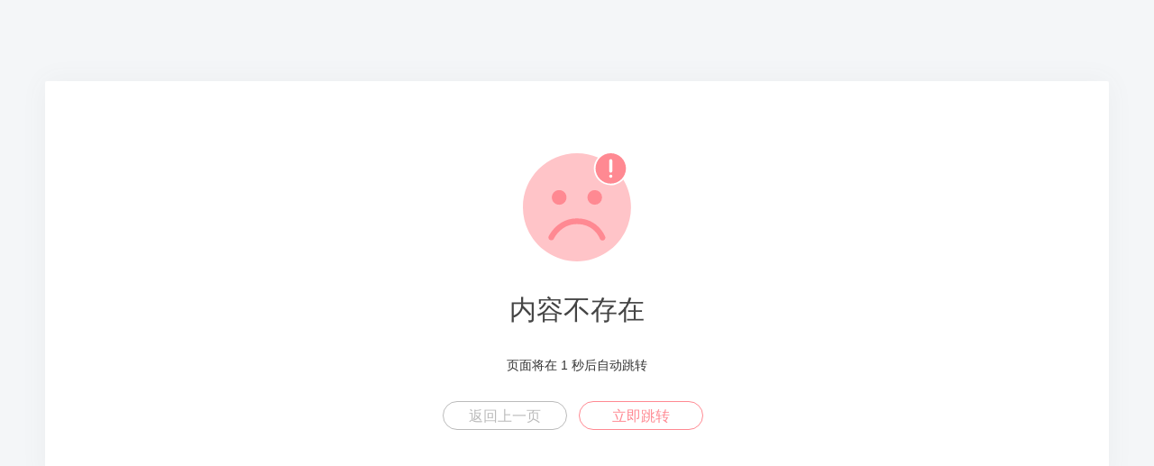

--- FILE ---
content_type: text/html; charset=utf-8
request_url: https://www.grat.com.cn/html/case5/168.html
body_size: 1153
content:
<!DOCTYPE html>
<html>
<head>
    <meta http-equiv="Content-Type" content="text/html; charset=utf-8" />
    <title>温馨提示</title>
    <meta name="viewport" content="width=device-width, initial-scale=1.0">
    <link rel="shortcut icon" href="/assets/img/favicon.ico" />
    <style type="text/css">
        *{box-sizing:border-box;margin:0;padding:0;font-family:Lantinghei SC,Open Sans,Arial,Hiragino Sans GB,Microsoft YaHei,"微软雅黑",STHeiti,WenQuanYi Micro Hei,SimSun,sans-serif;-webkit-font-smoothing:antialiased}
        body{padding:70px 50px;background:#f4f6f8;font-weight:400;font-size:1pc;-webkit-text-size-adjust:none;color:#333}
        a{outline:0;color:#3498db;text-decoration:none;cursor:pointer}
        .system-message{margin:20px auto;padding:50px 0px;background:#fff;box-shadow:0 0 30px hsla(0,0%,39%,.06);text-align:center;width:100%;border-radius:2px;}
        .system-message h1{margin:0;margin-bottom:9pt;color:#444;font-weight:400;font-size:30px}
        .system-message .jump,.system-message .image{margin:20px 0;padding:0;padding:10px 0;font-weight:400}
        .system-message .jump{font-size:14px}
        .system-message .jump a{color:#333}
        .system-message p{font-size:9pt;line-height:20px}
        .system-message .btn{display:inline-block;margin-right:10px;width:138px;height:2pc;border:1px solid #44a0e8;border-radius:30px;color:#44a0e8;text-align:center;font-size:1pc;line-height:2pc;margin-bottom:5px;}
        .success .btn{border-color:#69bf4e;color:#69bf4e}
        .error .btn{border-color:#ff8992;color:#ff8992}
        .info .btn{border-color:#3498db;color:#3498db}
        .copyright p{width:100%;color:#919191;text-align:center;font-size:10px}
        .system-message .btn-grey{border-color:#bbb;color:#bbb}
        .clearfix:after{clear:both;display:block;visibility:hidden;height:0;content:"."}
        @media (max-width:768px){body {padding:20px;}}
        @media (max-width:480px){.system-message h1{font-size:30px;}}
    </style>
</head>
<body>
<div class="system-message error">
    <div class="image">
        <img src="/assets/img/error.svg" alt="" width="120" />
    </div>
    <h1>内容不存在</h1>
            <p class="jump">
            页面将在 <span id="wait">3</span> 秒后自动跳转        </p>
        <p class="clearfix">
        <a href="/" class="btn btn-grey">返回上一页</a>
                    <a href="javascript:history.back(-1);" class="btn btn-primary">立即跳转</a>
            </p>
</div>
    <script type="text/javascript">
        (function () {
            var wait = document.getElementById('wait');
            var interval = setInterval(function () {
                var time = --wait.innerHTML;
                if (time <= 0) {
					location.href = "javascript:history.back(-1);";
                    clearInterval(interval);
                }
            }, 1000);
        })();
    </script>
</body>
</html>
